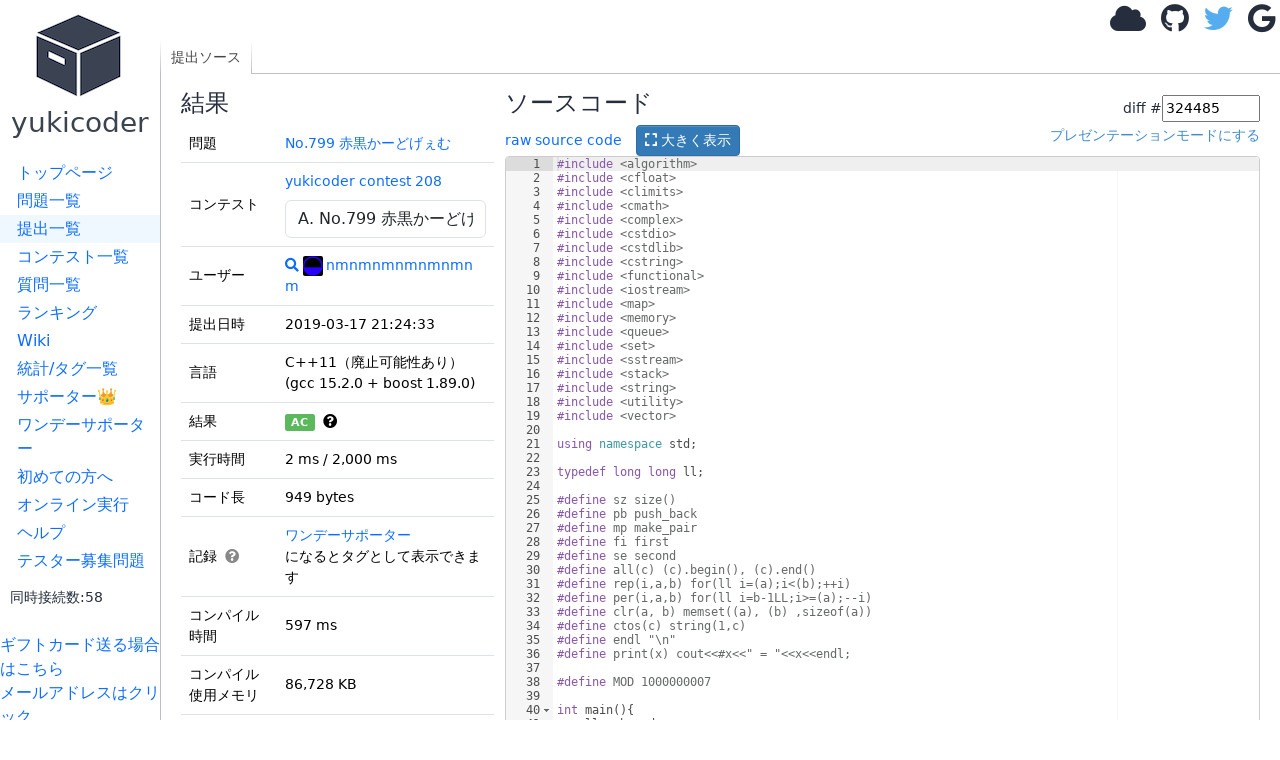

--- FILE ---
content_type: text/html; charset=utf-8
request_url: https://yukicoder.me/submissions/324485
body_size: 6122
content:













<!DOCTYPE html>


    

<html lang="ja">
<head>
    <title> #324485 (C&#43;&#43;11（廃止可能性あり）) No.799 赤黒かーどげぇむ - yukicoder</title>
    <link rel="stylesheet" href="//use.fontawesome.com/releases/v5.11.1/css/all.css">
    <link rel="stylesheet" href="//use.fontawesome.com/releases/v5.11.1/css/v4-shims.css">
    <link href="/public/css/icon.css?v=1769309425" rel="stylesheet"/>
    <link rel="stylesheet" href="https://cdn.jsdelivr.net/npm/bootstrap@5.3.3/dist/css/bootstrap.min.css" integrity="sha384-QWTKZyjpPEjISv5WaRU9OFeRpok6YctnYmDr5pNlyT2bRjXh0JMhjY6hW+ALEwIH" crossorigin="anonymous">
    <link href="https://cdnjs.cloudflare.com/ajax/libs/noty/3.1.4/noty.min.css" rel="stylesheet"/>

    <meta name="twitter:card" content="summary">
    <meta name="twitter:site" content="@yukicoder"/>

    <meta property="og:url" content="https://yukicoder.me/submissions/324485"/>
    <meta property="og:title" content=" #324485 (C&#43;&#43;11（廃止可能性あり）) No.799 赤黒かーどげぇむ - yukicoder"/>
    <meta property="og:description" content="競技プログラミングの練習サイト"/>
    <meta property="og:image" content="https://yukicoder.me/public/img/icon.png"/>

    <meta name="format-detection" content="email=no,telephone=no,address=no" />

    

    
        <link href="/public/css/submission.css?v=1769309425" rel="stylesheet"/>
    
        <link href="/public/css/base.css?v=1769309425" rel="stylesheet"/>
    

    <script src="/public/js/mathjax_config.js?v=1769309425"></script>

    <link rel="stylesheet" href="https://cdn.jsdelivr.net/npm/katex@0.16.7/dist/katex.min.css" integrity="sha384-3UiQGuEI4TTMaFmGIZumfRPtfKQ3trwQE2JgosJxCnGmQpL/lJdjpcHkaaFwHlcI" crossorigin="anonymous">

    
    <script defer src="https://cdn.jsdelivr.net/npm/katex@0.16.7/dist/katex.min.js" integrity="sha384-G0zcxDFp5LWZtDuRMnBkk3EphCK1lhEf4UEyEM693ka574TZGwo4IWwS6QLzM/2t" crossorigin="anonymous"></script>

    
    <script defer src="https://cdn.jsdelivr.net/npm/katex@0.16.7/dist/contrib/auto-render.min.js" integrity="sha384-+VBxd3r6XgURycqtZ117nYw44OOcIax56Z4dCRWbxyPt0Koah1uHoK0o4+/RRE05" crossorigin="anonymous" ></script>
    


    
    <script async src="https://securepubads.g.doubleclick.net/tag/js/gpt.js"></script>
    <script>
        window.googletag = window.googletag || {cmd: []};
    </script>

    <script src="https://cdn.jsdelivr.net/npm/bootstrap@5.3.3/dist/js/bootstrap.bundle.min.js" integrity="sha384-YvpcrYf0tY3lHB60NNkmXc5s9fDVZLESaAA55NDzOxhy9GkcIdslK1eN7N6jIeHz" crossorigin="anonymous" defer="defer"></script>

    <script type="text/javascript" src="https://cdnjs.cloudflare.com/ajax/libs/noty/3.1.4/noty.min.js"
            defer="defer"></script>
    <script src="https://cdn.jsdelivr.net/npm/js-cookie@2/src/js.cookie.min.js" defer="defer"></script>
    <meta name="csrf-token" content="947fbf4382cb623dadabfcc5080bf062cb4a600bee29e4ba74d4e0c3892d453b">
    <script src="/public/js/csrf_utils.js?v=1769309425" type="text/javascript" charset="UTF-8" defer="defer"></script>

    
    

    
    
        <script src="/public/js/submissions.show.js?v=1769309425" type="text/javascript" charset="UTF-8" defer="defer"></script>
    
        <script src="/public/js/base.js?v=1769309425" type="text/javascript" charset="UTF-8" defer="defer"></script>
    
        <script src="/public/js/top.js?v=1769309425" type="text/javascript" charset="UTF-8" defer="defer"></script>
    

    <script src="https://cdnjs.cloudflare.com/ajax/libs/ace/1.4.14/ace.js"></script>
    <script src="https://cdnjs.cloudflare.com/ajax/libs/ace/1.4.14/ext-language_tools.min.js"></script>
    <script>
        ace.config.setModuleUrl("ace/mode/kuin", "/public/ace/mode-kuin.js?v=1769309425");
        ace.config.setModuleUrl("ace/theme/kuin", "/public/ace/theme-kuin.js?v=1769309425");
    </script>

    <script type="text/javascript" defer="defer" src="/public/js/analytics.js?v=1769309425"></script>
    
</head>

<body data-is-supporter="false">
<div id="sidebar">
    <div id="home">
        <a href="/">
            <i class="icon-box2"></i>
            <h3>yukicoder</h3></a>
    </div>

    <div id="sidelinks">
        <a href="/" >トップページ</a>
        <a href="/problems" >問題一覧</a>
        <a href="/submissions" class="active">提出一覧</a>
        <a href="/contests" >コンテスト一覧</a>
        <a href="/clarifications" >質問一覧</a>
        <a href="/ranking" >ランキング</a>
        <a href="/wiki" >Wiki</a>
        <a href="/statistics" >統計/タグ一覧</a>
        <a href="/supporter" >サポーター👑</a>
        <a href="/offer" >ワンデーサポーター</a>
        <a href="/wiki/guide">初めての方へ</a>
        <a href="/run" >オンライン実行</a>
        <a href="/help" >ヘルプ</a>
        <a href="/tester_problems" >テスター募集問題</a>
        
        <div style="margin-left: 10px;margin-top: 10px">
            <small>同時接続数:58</small>
        </div>
    </div>
    <br>

    <a target="_blank"  href="https://www.amazon.co.jp/gp/product/B09GDWL5JQ/ref=ewc_sw?smid=&psc=1">ギフトカード送る場合はこちら</a>
    
    <br>
    <a href='#' id="email-copy-link">メールアドレスはクリック</a>


    
    <div id="side_ads">





        <div>
            <a target="_blank" href="https://www.amazon.co.jp/s?k=%E7%AB%B6%E6%8A%80%E3%83%97%E3%83%AD%E3%82%B0%E3%83%A9%E3%83%9F%E3%83%B3%E3%82%B0&__mk_ja_JP=%E3%82%AB%E3%82%BF%E3%82%AB%E3%83%8A&crid=5ZR8WLZNZ835&sprefix=%E3%81%8D%E3%82%87%E3%81%86%E3%81%8E%E3%81%B7%2Caps%2C194&linkCode=ll2&tag=yuki200600-22&linkId=633d9f48ade12ab1c4ac930febb17d1f&language=ja_JP&ref_=as_li_ss_tl">競技プログラミング関連の書籍(Amazonで何か購入される場合もこちらから)</a>
        </div>

        

            <script async src="https://pagead2.googlesyndication.com/pagead/js/adsbygoogle.js?client=ca-pub-9047536254015903" crossorigin="anonymous"></script>
            
            <ins class="adsbygoogle"
                 style="display:block"
                 data-ad-client="ca-pub-9047536254015903"
                 data-ad-slot="6913696108"
                 data-ad-format="auto"></ins>
            <script>
                (adsbygoogle = window.adsbygoogle || []).push({});
            </script>
        


    </div>
</div>
<div id="main">
    

    

    
    <div id="header">
        
            <div id="login">
                <a class="anony-popup" href="#" data-placement="left"><i class="fa fa-cloud"></i></a>
                <a class="login-btn" href="/auth/github"><i class="fa fa-github"></i></a>
                <a class="login-btn" href="/auth/twitter"><i class="fa fa-twitter"></i></a>
                <a class="login-btn" href="/auth/google"><i class="fa fa-google"></i></a>
                <img alt="load_animation" src="/public/img/load.gif" class="d-none"/>
            </div>
        
    </div>

<div id="body">
    <div id="toplinks">
        <div class="left">
            <a href='/submissions/324485' class='active'>提出ソース</a>
            
        </div>
        <div class="right">
        </div>
    </div>
    <div id="content" data-problem-id="2814" data-submission-id="324485"
        data-ace-mode="c_cpp" data-source-code-editable="0">
        

        <div class="left">
            <h4>結果</h4>
            

            

            
            <table class="table">
                <tbody>
                    <tr>
                        <td>問題</td>
                        <td>
                            <a href="/problems/no/799">No.799 赤黒かーどげぇむ</a>
                        </td>
                    </tr>
                    
                    <tr>
                        <td>コンテスト</td>
                        <td>
                            <span id="contest-problem-selector-wrapper" data-contest-id="217" data-current-problem-no="799" data-problem-id="2814"></span>
                        </td>
                    </tr>
                    
                    <tr>
                        <td>ユーザー</td>
                        <td><a href="/problems/no/799/submissions?submitter=25"
                                title="このユーザーの提出の表示"><i class="fa fa-search"></i></a>
                            <a href="/users/25"><img alt="" class="icon" src="https://pbs.twimg.com/profile_images/1212040007852019713/UVtHKn48.png">nmnmnmnmnmnmnm</a>
                        </td>
                    </tr>
                    <tr>
                        <td>提出日時</td>
                        <td>2019-03-17 21:24:33</td>
                    </tr>
                    <tr>
                        <td>言語</td>
                        <td>C&#43;&#43;11（廃止可能性あり） <br>
                            (gcc 15.2.0 &#43; boost 1.89.0)
                        </td>
                    </tr>
                    <tr>
                        <td>結果</td>

                        <td>

                            <div id="status_tooltip">
                                <span id="status" class="badge text-bg-success">AC</span>
                                &nbsp;<i class="fa fa-question-circle" data-bs-toggle="tooltip"
                                    title="Accepted : 正解です！"></i>
                            </div>
                            
                        </td>
                    </tr>
                    <tr>
                        <td>実行時間</td>
                        <td>2 ms / 2,000 ms
                            
                        </td>
                    </tr>
                    <tr>
                        <td>コード長</td>
                        <td>949 bytes</td>
                    </tr>
                    <tr>
                        <td>記録
                            <span class="record-help-icon" id="record-help-icon">
                                <i class="fa fa-question-circle"></i>
                                <div class="record-help-popup" id="record-help-popup">
                                    <div class="record-help-title">記録タグの例:</div>
                                    <div class="record-help-tags">
                                        <span class="record-tag">初AC</span>
                                        <span class="record-tag">ショートコード</span>
                                        <span class="record-tag">純ショートコード</span>
                                        <span class="record-tag">純主流ショートコード</span>
                                        <span class="record-tag">最速実行時間</span>
                                    </div>
                                </div>
                            </span>
                        </td>
                        <td>
                            <div id="record-tags-container" class="record-tags"></div>
                        </td>
                    </tr>
                    
                    <tr>
                        <td>コンパイル時間</td>
                        <td>597 ms</td>
                    </tr>
                    
                    
                    <tr>
                        <td>コンパイル使用メモリ</td>
                        <td>86,728 KB</td>
                    </tr>
                    
                    
                    <tr>
                        <td>実行使用メモリ</td>
                        <td>6,944 KB</td>
                    </tr>
                    

                    
                    

                    <tr>
                        <td>最終ジャッジ日時</td>
                        <td>2024-07-07 20:07:43</td>
                    </tr>
                    
                    
                    <tr>
                        <td>合計ジャッジ時間</td>
                        <td>1,194 ms</td>
                    </tr>
                    
                    

                    <tr>
                        <td>
                            ジャッジサーバーID<br>（参考情報）
                        </td>
                        <td>
                            judge4 /
                            judge3
                        </td>
                    </tr>
                    <tr>
                        <td></td>
                        <td>
                            
                        </td>
                    </tr>

                </tbody>
            </table>
            


            

            

            
            このコードへのチャレンジ<br>
            （要ログイン）
            

            
            <div id="testcase_table">

                <table class="table">
                    <thead>
                        <tr>
                            <th>ファイルパターン</th>
                            <th>結果</th>
                    </thead>
                    <tbody>
                        
                        
                        <tr>
                            <td>other</td>
                            <td>
                                
                                
                                
                                <span class="badge text-bg-success">AC</span> * 20
                                
                                
                                
                                
                                
                                
                                
                                
                                
                                
                                
                                
                                
                                
                                
                                
                                
                                
                                
                                
                                
                                
                                
                                
                                
                                
                                
                                
                                
                                
                                
                                
                                
                                
                                
                                
                                
                                
                                
                                
                                
                                
                                
                                
                                
                                
                                
                                
                                
                                
                                
                                
                                
                                
                                
                                
                                
                                
                                
                                
                                
                                
                                
                            </td>
                        </tr>
                        
                    </tbody>
                </table>

                

                
                権限があれば一括ダウンロードができます
                
            </div>
            
        </div>
        <div class="right">

            


            
            

            <h4>ソースコード</h4>
            <form id="diff_form">
                <input type="hidden" name="csrftoken" value="947fbf4382cb623dadabfcc5080bf062cb4a600bee29e4ba74d4e0c3892d453b" />
                <div>diff #<input id="TSubmissionId" type="number" value="324485" />
                </div>
            </form>
            <div>
                <div style="float:left">
                    <a href="/submissions/324485/source">raw source code</a>
                    <button id="show_code_modal_btn" class="btn btn-sm btn-primary" style="margin-left: 10px;">
                        <i class="fas fa-expand"></i> 大きく表示
                    </button>
                </div>
                <div id="editor_presentation_mode" style="float:right">
                </div>
                <br style=" clear: right;">
            </div>
            <div style="margin-top: 10px;margin-bottom: 10px">
                
            </div>


            
            <pre id="code" class="tex2jax_ignore" style="height: 2000px; min-height: 100px;">#include &lt;algorithm&gt;
#include &lt;cfloat&gt;
#include &lt;climits&gt;
#include &lt;cmath&gt;
#include &lt;complex&gt;
#include &lt;cstdio&gt;
#include &lt;cstdlib&gt;
#include &lt;cstring&gt;
#include &lt;functional&gt;
#include &lt;iostream&gt;
#include &lt;map&gt;
#include &lt;memory&gt;
#include &lt;queue&gt;
#include &lt;set&gt;
#include &lt;sstream&gt;
#include &lt;stack&gt;
#include &lt;string&gt;
#include &lt;utility&gt;
#include &lt;vector&gt;
 
using namespace std;
 
typedef long long ll;
 
#define sz size()
#define pb push_back
#define mp make_pair
#define fi first
#define se second
#define all(c) (c).begin(), (c).end()
#define rep(i,a,b) for(ll i=(a);i&lt;(b);&#43;&#43;i)
#define per(i,a,b) for(ll i=b-1LL;i&gt;=(a);--i)
#define clr(a, b) memset((a), (b) ,sizeof(a))
#define ctos(c) string(1,c)
#define endl &#34;\n&#34;
#define print(x) cout&lt;&lt;#x&lt;&lt;&#34; = &#34;&lt;&lt;x&lt;&lt;endl;
 
#define MOD 1000000007

int main(){
	ll a,b,c,d;
	cin&gt;&gt;a&gt;&gt;b&gt;&gt;c&gt;&gt;d;
	ll ans = (b-a&#43;1)*(d-c&#43;1);
	ll e = 0;
	rep(i,0,101){
		if(a&lt;=i&amp;&amp;i&lt;=b&amp;&amp;c&lt;=i&amp;&amp;i&lt;=d)e&#43;&#43;;
	}
	cout &lt;&lt; ans-e &lt;&lt; endl;
	return 0;	
}</pre>


            <div>
                
                
                <a id="favorite_btn" class="btn btn-default btn-sm" href="#">
                    <i id="favorite_star" class="fas fa-heart"></i> 
                    <span id="favorite_num">0</span> 
                </a>
                <a href="https://twitter.com/share" class="twitter-share-button">Tweet</a>
                <script>
                    !function (d, s, id) {
                        var js, fjs = d.getElementsByTagName(s)[0], p = /^http:/.test(d.location) ? 'http' : 'https';
                        if (!d.getElementById(id)) {
                            js = d.createElement(s);
                            js.id = id;
                            js.src = p + '://platform.twitter.com/widgets.js';
                            fjs.parentNode.insertBefore(js, fjs);
                        }
                    }(document, 'script', 'twitter-wjs');

                </script>
            </div>
            

            
        </div>
    </div>
    <div>
        
    </div>
</div>


<style>
     
    body > .modal-backdrop {
        display: none !important;
    }
     
    body.modal-open #toplinks {
        z-index: 0;
    }
     
    #source_code_modal {
        background-color: rgba(0, 0, 0, 0.3);
        z-index: 10000;
    }
     
    #source_code_modal .modal-dialog {
        background-color: #fff;
        border-radius: 6px;
        width: 90%;
        max-width: 1400px;
        margin: 30px auto;
    }
     
    #source_code_modal .modal-content {
        box-shadow: 0 5px 30px rgba(0,0,0,0.3);
        border: none;
    }
     
    #source_code_modal .modal-header {
        border-bottom: 1px solid #e5e5e5;
        padding: 10px 15px;
    }
     
    #source_code_modal .modal-body {
        padding: 0;
        max-height: calc(90vh - 110px);
        overflow: auto;
    }
     
    #modal_code_editor {
        width: 100%;
        min-height: 300px;
    }
</style>
<div id="source_code_modal" class="modal" tabindex="-1" role="dialog" aria-labelledby="sourceCodeModalLabel" aria-hidden="true">
    <div class="modal-dialog modal-lg" role="document">
        <div class="modal-content">
            <div class="modal-header">
                <h4 class="modal-title" id="source_code_modal_title">C&#43;&#43;11（廃止可能性あり） (gcc 15.2.0 &#43; boost 1.89.0)</h4>
                <button type="button" class="btn-close" data-bs-dismiss="modal" aria-label="閉じる"></button>
            </div>
            <div class="modal-body">
                <div id="modal_code_editor"></div>
            </div>
            <div class="modal-footer">
                <button type="button" class="btn btn-primary" data-bs-dismiss="modal">閉じる</button>
            </div>
        </div>
    </div>
</div>



		<div id="footer">
		</div>
	</div>
    <script type="module" src="/public/js/components/problem-favorite-button.js?v=1769309425"></script>
</body>
</html>


--- FILE ---
content_type: text/html; charset=utf-8
request_url: https://www.google.com/recaptcha/api2/aframe
body_size: 266
content:
<!DOCTYPE HTML><html><head><meta http-equiv="content-type" content="text/html; charset=UTF-8"></head><body><script nonce="lk2pa8epuxqeXRI83oqHnA">/** Anti-fraud and anti-abuse applications only. See google.com/recaptcha */ try{var clients={'sodar':'https://pagead2.googlesyndication.com/pagead/sodar?'};window.addEventListener("message",function(a){try{if(a.source===window.parent){var b=JSON.parse(a.data);var c=clients[b['id']];if(c){var d=document.createElement('img');d.src=c+b['params']+'&rc='+(localStorage.getItem("rc::a")?sessionStorage.getItem("rc::b"):"");window.document.body.appendChild(d);sessionStorage.setItem("rc::e",parseInt(sessionStorage.getItem("rc::e")||0)+1);localStorage.setItem("rc::h",'1769309708417');}}}catch(b){}});window.parent.postMessage("_grecaptcha_ready", "*");}catch(b){}</script></body></html>

--- FILE ---
content_type: text/css; charset=utf-8
request_url: https://yukicoder.me/public/css/icon.css?v=1769309425
body_size: 1008
content:
@font-face {
	font-family: 'icomoon';
	src:url('/public/fonts/icomoon.eot?-p2ji9r');
	src:url('/public/fonts/icomoon.eot?#iefix-p2ji9r') format('embedded-opentype'),
		url('/public/fonts/icomoon.ttf?-p2ji9r') format('truetype'),
		url('/public/fonts/icomoon.woff?-p2ji9r') format('woff'),
		url('/public/fonts/icomoon.svg?-p2ji9r#icomoon') format('svg');
	font-weight: normal;
	font-style: normal;
}

[class^="icon-"], [class*=" icon-"] {
	font-family: 'icomoon';
	speak: none;
	font-style: normal;
	font-weight: normal;
	font-variant: normal;
	text-transform: none;
	line-height: 1;

	/* Better Font Rendering =========== */
	-webkit-font-smoothing: antialiased;
	-moz-osx-font-smoothing: grayscale;
}
/*
.icon-box2:before {
	content: "\e600";
}
*/
.icon-box2{
	display:block;
	background-image:url("/public/img/icon.png");
	width:101px;
	height:89px;
	margin:6px auto;
}

--- FILE ---
content_type: text/css; charset=utf-8
request_url: https://cdnjs.cloudflare.com/ajax/libs/noty/3.1.4/noty.min.css
body_size: 1740
content:
#noty_layout__bottom,#noty_layout__bottomCenter,#noty_layout__bottomLeft,#noty_layout__bottomRight,#noty_layout__center,#noty_layout__centerLeft,#noty_layout__centerRight,#noty_layout__top,#noty_layout__topCenter,#noty_layout__topLeft,#noty_layout__topRight,.noty_layout_mixin{position:fixed;margin:0;padding:0;z-index:9999999;-webkit-transform:translateZ(0) scale(1,1);transform:translateZ(0) scale(1,1);-webkit-backface-visibility:hidden;backface-visibility:hidden;-webkit-font-smoothing:subpixel-antialiased;filter:blur(0);-webkit-filter:blur(0);max-width:90%}#noty_layout__top{top:0;left:5%;width:90%}#noty_layout__topLeft{top:20px;left:20px;width:325px}#noty_layout__topCenter{top:5%;left:50%;width:325px;-webkit-transform:translate(-webkit-calc(-50% - .5px)) translateZ(0) scale(1,1);transform:translate(calc(-50% - .5px)) translateZ(0) scale(1,1)}#noty_layout__topRight{top:20px;right:20px;width:325px}#noty_layout__bottom{bottom:0;left:5%;width:90%}#noty_layout__bottomLeft{bottom:20px;left:20px;width:325px}#noty_layout__bottomCenter{bottom:5%;left:50%;width:325px;-webkit-transform:translate(-webkit-calc(-50% - .5px)) translateZ(0) scale(1,1);transform:translate(calc(-50% - .5px)) translateZ(0) scale(1,1)}#noty_layout__bottomRight{bottom:20px;right:20px;width:325px}#noty_layout__center{top:50%;left:50%;width:325px;-webkit-transform:translate(-webkit-calc(-50% - .5px),-webkit-calc(-50% - .5px)) translateZ(0) scale(1,1);transform:translate(calc(-50% - .5px),calc(-50% - .5px)) translateZ(0) scale(1,1)}#noty_layout__centerLeft{top:50%;left:20px;width:325px;-webkit-transform:translate(0,-webkit-calc(-50% - .5px)) translateZ(0) scale(1,1);transform:translate(0,calc(-50% - .5px)) translateZ(0) scale(1,1)}#noty_layout__centerRight{top:50%;right:20px;width:325px;-webkit-transform:translate(0,-webkit-calc(-50% - .5px)) translateZ(0) scale(1,1);transform:translate(0,calc(-50% - .5px)) translateZ(0) scale(1,1)}.noty_progressbar{display:none}.noty_has_timeout.noty_has_progressbar .noty_progressbar{display:block;position:absolute;left:0;bottom:0;height:3px;width:100%;background-color:#646464;opacity:.2}.noty_bar{-webkit-backface-visibility:hidden;-webkit-transform:translate(0,0) translateZ(0) scale(1,1);-ms-transform:translate(0,0) scale(1,1);transform:translate(0,0) scale(1,1);-webkit-font-smoothing:subpixel-antialiased;overflow:hidden}.noty_effects_open{opacity:0;-webkit-transform:translate(50%);-ms-transform:translate(50%);transform:translate(50%);-webkit-animation:noty_anim_in .5s cubic-bezier(.68,-.55,.265,1.55);animation:noty_anim_in .5s cubic-bezier(.68,-.55,.265,1.55);-webkit-animation-fill-mode:forwards;animation-fill-mode:forwards}.noty_effects_close{-webkit-animation:noty_anim_out .5s cubic-bezier(.68,-.55,.265,1.55);animation:noty_anim_out .5s cubic-bezier(.68,-.55,.265,1.55);-webkit-animation-fill-mode:forwards;animation-fill-mode:forwards}.noty_fix_effects_height{-webkit-animation:noty_anim_height 75ms ease-out;animation:noty_anim_height 75ms ease-out}.noty_close_with_click{cursor:pointer}.noty_close_button{position:absolute;top:2px;right:2px;font-weight:700;width:20px;height:20px;text-align:center;line-height:20px;background-color:rgba(0,0,0,.05);border-radius:2px;cursor:pointer;-webkit-transition:all .2s ease-out;transition:all .2s ease-out}.noty_close_button:hover{background-color:rgba(0,0,0,.1)}.noty_modal{position:fixed;width:100%;height:100%;background-color:#000;z-index:10000;opacity:.3;left:0;top:0}.noty_modal.noty_modal_open{opacity:0;-webkit-animation:noty_modal_in .3s ease-out;animation:noty_modal_in .3s ease-out}.noty_modal.noty_modal_close{-webkit-animation:noty_modal_out .3s ease-out;animation:noty_modal_out .3s ease-out;-webkit-animation-fill-mode:forwards;animation-fill-mode:forwards}@-webkit-keyframes noty_modal_in{100%{opacity:.3}}@keyframes noty_modal_in{100%{opacity:.3}}@-webkit-keyframes noty_modal_out{100%{opacity:0}}@keyframes noty_modal_out{100%{opacity:0}}@keyframes noty_modal_out{100%{opacity:0}}@-webkit-keyframes noty_anim_in{100%{-webkit-transform:translate(0);transform:translate(0);opacity:1}}@keyframes noty_anim_in{100%{-webkit-transform:translate(0);transform:translate(0);opacity:1}}@-webkit-keyframes noty_anim_out{100%{-webkit-transform:translate(50%);transform:translate(50%);opacity:0}}@keyframes noty_anim_out{100%{-webkit-transform:translate(50%);transform:translate(50%);opacity:0}}@-webkit-keyframes noty_anim_height{100%{height:0}}@keyframes noty_anim_height{100%{height:0}}.noty_theme__relax.noty_bar{margin:4px 0;overflow:hidden;border-radius:2px;position:relative}.noty_theme__relax.noty_bar .noty_body{padding:10px}.noty_theme__relax.noty_bar .noty_buttons{border-top:1px solid #e7e7e7;padding:5px 10px}.noty_theme__relax.noty_type__alert,.noty_theme__relax.noty_type__notification{background-color:#fff;border:1px solid #dedede;color:#444}.noty_theme__relax.noty_type__warning{background-color:#ffeaa8;border:1px solid #ffc237;color:#826200}.noty_theme__relax.noty_type__warning .noty_buttons{border-color:#dfaa30}.noty_theme__relax.noty_type__error{background-color:#ff8181;border:1px solid #e25353;color:#fff}.noty_theme__relax.noty_type__error .noty_buttons{border-color:#8b0000}.noty_theme__relax.noty_type__info,.noty_theme__relax.noty_type__information{background-color:#78c5e7;border:1px solid #3badd6;color:#fff}.noty_theme__relax.noty_type__info .noty_buttons,.noty_theme__relax.noty_type__information .noty_buttons{border-color:#0b90c4}.noty_theme__relax.noty_type__success{background-color:#bcf5bc;border:1px solid #7cdd77;color:#006400}.noty_theme__relax.noty_type__success .noty_buttons{border-color:#50c24e}.noty_theme__metroui.noty_bar{margin:4px 0;overflow:hidden;position:relative;box-shadow:rgba(0,0,0,.298039) 0 0 5px 0}.noty_theme__metroui.noty_bar .noty_progressbar{position:absolute;left:0;bottom:0;height:3px;width:100%;background-color:#000;opacity:.2}.noty_theme__metroui.noty_bar .noty_body{padding:1.25em;font-size:14px}.noty_theme__metroui.noty_bar .noty_buttons{padding:0 10px .5em 10px}.noty_theme__metroui.noty_type__alert,.noty_theme__metroui.noty_type__notification{background-color:#fff;color:#1d1d1d}.noty_theme__metroui.noty_type__warning{background-color:#fa6800;color:#fff}.noty_theme__metroui.noty_type__error{background-color:#ce352c;color:#fff}.noty_theme__metroui.noty_type__info,.noty_theme__metroui.noty_type__information{background-color:#1ba1e2;color:#fff}.noty_theme__metroui.noty_type__success{background-color:#60a917;color:#fff}.noty_theme__mint.noty_bar{margin:4px 0;overflow:hidden;border-radius:2px;position:relative}.noty_theme__mint.noty_bar .noty_body{padding:10px;font-size:14px}.noty_theme__mint.noty_bar .noty_buttons{padding:10px}.noty_theme__mint.noty_type__alert,.noty_theme__mint.noty_type__notification{background-color:#fff;border-bottom:1px solid #d1d1d1;color:#2f2f2f}.noty_theme__mint.noty_type__warning{background-color:#ffae42;border-bottom:1px solid #e89f3c;color:#fff}.noty_theme__mint.noty_type__error{background-color:#de636f;border-bottom:1px solid #ca5a65;color:#fff}.noty_theme__mint.noty_type__info,.noty_theme__mint.noty_type__information{background-color:#7f7eff;border-bottom:1px solid #7473e8;color:#fff}.noty_theme__mint.noty_type__success{background-color:#afc765;border-bottom:1px solid #a0b55c;color:#fff}.noty_theme__sunset.noty_bar{margin:4px 0;overflow:hidden;border-radius:2px;position:relative}.noty_theme__sunset.noty_bar .noty_body{padding:10px;font-size:14px;text-shadow:1px 1px 1px rgba(0,0,0,.1)}.noty_theme__sunset.noty_bar .noty_buttons{padding:10px}.noty_theme__sunset.noty_type__alert,.noty_theme__sunset.noty_type__notification{background-color:#073b4c;color:#fff}.noty_theme__sunset.noty_type__alert .noty_progressbar,.noty_theme__sunset.noty_type__notification .noty_progressbar{background-color:#fff}.noty_theme__sunset.noty_type__warning{background-color:#ffd166;color:#fff}.noty_theme__sunset.noty_type__error{background-color:#ef476f;color:#fff}.noty_theme__sunset.noty_type__error .noty_progressbar{opacity:.4}.noty_theme__sunset.noty_type__info,.noty_theme__sunset.noty_type__information{background-color:#118ab2;color:#fff}.noty_theme__sunset.noty_type__info .noty_progressbar,.noty_theme__sunset.noty_type__information .noty_progressbar{opacity:.6}.noty_theme__sunset.noty_type__success{background-color:#06d6a0;color:#fff}.noty_theme__bootstrap-v3.noty_bar{margin:4px 0;overflow:hidden;position:relative;border:1px solid transparent;border-radius:4px}.noty_theme__bootstrap-v3.noty_bar .noty_body{padding:15px}.noty_theme__bootstrap-v3.noty_bar .noty_buttons{padding:10px}.noty_theme__bootstrap-v3.noty_bar .noty_close_button{font-size:21px;font-weight:700;line-height:1;color:#000;text-shadow:0 1px 0 #fff;opacity:.2;background:0 0}.noty_theme__bootstrap-v3.noty_bar .noty_close_button:hover{background:0 0;text-decoration:none;cursor:pointer;opacity:.5}.noty_theme__bootstrap-v3.noty_type__alert,.noty_theme__bootstrap-v3.noty_type__notification{background-color:#fff;color:inherit}.noty_theme__bootstrap-v3.noty_type__warning{background-color:#fcf8e3;color:#8a6d3b;border-color:#faebcc}.noty_theme__bootstrap-v3.noty_type__error{background-color:#f2dede;color:#a94442;border-color:#ebccd1}.noty_theme__bootstrap-v3.noty_type__info,.noty_theme__bootstrap-v3.noty_type__information{background-color:#d9edf7;color:#31708f;border-color:#bce8f1}.noty_theme__bootstrap-v3.noty_type__success{background-color:#dff0d8;color:#3c763d;border-color:#d6e9c6}.noty_theme__bootstrap-v4.noty_bar{margin:4px 0;overflow:hidden;position:relative;border:1px solid transparent;border-radius:.25rem}.noty_theme__bootstrap-v4.noty_bar .noty_body{padding:.75rem 1.25rem}.noty_theme__bootstrap-v4.noty_bar .noty_buttons{padding:10px}.noty_theme__bootstrap-v4.noty_bar .noty_close_button{font-size:1.5rem;font-weight:700;line-height:1;color:#000;text-shadow:0 1px 0 #fff;opacity:.5;background:0 0}.noty_theme__bootstrap-v4.noty_bar .noty_close_button:hover{background:0 0;text-decoration:none;cursor:pointer;opacity:.75}.noty_theme__bootstrap-v4.noty_type__alert,.noty_theme__bootstrap-v4.noty_type__notification{background-color:#fff;color:inherit}.noty_theme__bootstrap-v4.noty_type__warning{background-color:#fcf8e3;color:#8a6d3b;border-color:#faebcc}.noty_theme__bootstrap-v4.noty_type__error{background-color:#f2dede;color:#a94442;border-color:#ebccd1}.noty_theme__bootstrap-v4.noty_type__info,.noty_theme__bootstrap-v4.noty_type__information{background-color:#d9edf7;color:#31708f;border-color:#bce8f1}.noty_theme__bootstrap-v4.noty_type__success{background-color:#dff0d8;color:#3c763d;border-color:#d6e9c6}.noty_theme__semanticui.noty_bar{margin:4px 0;overflow:hidden;position:relative;border:1px solid transparent;font-size:1em;border-radius:.28571429rem;box-shadow:0 0 0 1px rgba(34,36,38,.22) inset,0 0 0 0 transparent}.noty_theme__semanticui.noty_bar .noty_body{padding:1em 1.5em;line-height:1.4285em}.noty_theme__semanticui.noty_bar .noty_buttons{padding:10px}.noty_theme__semanticui.noty_type__alert,.noty_theme__semanticui.noty_type__notification{background-color:#f8f8f9;color:rgba(0,0,0,.87)}.noty_theme__semanticui.noty_type__warning{background-color:#fffaf3;color:#573a08;box-shadow:0 0 0 1px #c9ba9b inset,0 0 0 0 transparent}.noty_theme__semanticui.noty_type__error{background-color:#fff6f6;color:#9f3a38;box-shadow:0 0 0 1px #e0b4b4 inset,0 0 0 0 transparent}.noty_theme__semanticui.noty_type__info,.noty_theme__semanticui.noty_type__information{background-color:#f8ffff;color:#276f86;box-shadow:0 0 0 1px #a9d5de inset,0 0 0 0 transparent}.noty_theme__semanticui.noty_type__success{background-color:#fcfff5;color:#2c662d;box-shadow:0 0 0 1px #a3c293 inset,0 0 0 0 transparent}.noty_theme__nest.noty_bar{margin:0 0 15px 0;overflow:hidden;border-radius:2px;position:relative;box-shadow:rgba(0,0,0,.098039) 5px 4px 10px 0}.noty_theme__nest.noty_bar .noty_body{padding:10px;font-size:14px;text-shadow:1px 1px 1px rgba(0,0,0,.1)}.noty_theme__nest.noty_bar .noty_buttons{padding:10px}.noty_layout .noty_theme__nest.noty_bar{z-index:5}.noty_layout .noty_theme__nest.noty_bar:nth-child(2){position:absolute;top:0;margin-top:4px;margin-right:-4px;margin-left:4px;z-index:4;width:100%}.noty_layout .noty_theme__nest.noty_bar:nth-child(3){position:absolute;top:0;margin-top:8px;margin-right:-8px;margin-left:8px;z-index:3;width:100%}.noty_layout .noty_theme__nest.noty_bar:nth-child(4){position:absolute;top:0;margin-top:12px;margin-right:-12px;margin-left:12px;z-index:2;width:100%}.noty_layout .noty_theme__nest.noty_bar:nth-child(5){position:absolute;top:0;margin-top:16px;margin-right:-16px;margin-left:16px;z-index:1;width:100%}.noty_layout .noty_theme__nest.noty_bar:nth-child(n+6){position:absolute;top:0;margin-top:20px;margin-right:-20px;margin-left:20px;z-index:-1;width:100%}#noty_layout__bottomLeft .noty_theme__nest.noty_bar:nth-child(2),#noty_layout__topLeft .noty_theme__nest.noty_bar:nth-child(2){margin-top:4px;margin-left:-4px;margin-right:4px}#noty_layout__bottomLeft .noty_theme__nest.noty_bar:nth-child(3),#noty_layout__topLeft .noty_theme__nest.noty_bar:nth-child(3){margin-top:8px;margin-left:-8px;margin-right:8px}#noty_layout__bottomLeft .noty_theme__nest.noty_bar:nth-child(4),#noty_layout__topLeft .noty_theme__nest.noty_bar:nth-child(4){margin-top:12px;margin-left:-12px;margin-right:12px}#noty_layout__bottomLeft .noty_theme__nest.noty_bar:nth-child(5),#noty_layout__topLeft .noty_theme__nest.noty_bar:nth-child(5){margin-top:16px;margin-left:-16px;margin-right:16px}#noty_layout__bottomLeft .noty_theme__nest.noty_bar:nth-child(n+6),#noty_layout__topLeft .noty_theme__nest.noty_bar:nth-child(n+6){margin-top:20px;margin-left:-20px;margin-right:20px}.noty_theme__nest.noty_type__alert,.noty_theme__nest.noty_type__notification{background-color:#073b4c;color:#fff}.noty_theme__nest.noty_type__alert .noty_progressbar,.noty_theme__nest.noty_type__notification .noty_progressbar{background-color:#fff}.noty_theme__nest.noty_type__warning{background-color:#ffd166;color:#fff}.noty_theme__nest.noty_type__error{background-color:#ef476f;color:#fff}.noty_theme__nest.noty_type__error .noty_progressbar{opacity:.4}.noty_theme__nest.noty_type__info,.noty_theme__nest.noty_type__information{background-color:#118ab2;color:#fff}.noty_theme__nest.noty_type__info .noty_progressbar,.noty_theme__nest.noty_type__information .noty_progressbar{opacity:.6}.noty_theme__nest.noty_type__success{background-color:#06d6a0;color:#fff}.noty_theme__light.noty_bar{margin:4px 0;overflow:hidden;border-radius:2px;position:relative}.noty_theme__light.noty_bar .noty_body{padding:10px}.noty_theme__light.noty_bar .noty_buttons{border-top:1px solid #e7e7e7;padding:5px 10px}.noty_theme__light.noty_type__alert,.noty_theme__light.noty_type__notification{background-color:#fff;border:1px solid #dedede;color:#444}.noty_theme__light.noty_type__warning{background-color:#ffeaa8;border:1px solid #ffc237;color:#826200}.noty_theme__light.noty_type__warning .noty_buttons{border-color:#dfaa30}.noty_theme__light.noty_type__error{background-color:#ed7000;border:1px solid #e25353;color:#fff}.noty_theme__light.noty_type__error .noty_buttons{border-color:#8b0000}.noty_theme__light.noty_type__info,.noty_theme__light.noty_type__information{background-color:#78c5e7;border:1px solid #3badd6;color:#fff}.noty_theme__light.noty_type__info .noty_buttons,.noty_theme__light.noty_type__information .noty_buttons{border-color:#0b90c4}.noty_theme__light.noty_type__success{background-color:#57c880;border:1px solid #7cdd77;color:#006400}.noty_theme__light.noty_type__success .noty_buttons{border-color:#50c24e}
/*# sourceMappingURL=noty.min.css.map */

--- FILE ---
content_type: application/javascript
request_url: https://yukicoder.me/public/js/top.js?v=1769309425
body_size: 6519
content:
(()=>{"use strict";var t,e={126:(t,e)=>{Object.defineProperty(e,"__esModule",{value:!0}),e.htmlEncode=function(t){const e=document.createElement("div");return e.textContent=t,e.innerHTML},e.htmlEncodeAttr=function(t){const e=document.createElement("textarea");return e.textContent=t,e.innerHTML},e.htmlDecode=function(t){const e=document.createElement("div");return e.innerHTML=t,e.textContent||""},e.hide=function(t){t&&(t.style.display="none")},e.show=function(t){t&&(t.style.display="")},e.removeClass=function(t,e){null==t||t.classList.remove(e)},e.setText=function(t,e){t&&(t.textContent=e)},e.setValue=function(t,e){t&&(t.value=e)},e.getAttr=function(t,e){return(null==t?void 0:t.getAttribute(e))||null},e.serializeForm=function(t){const e=new FormData(t),n=new URLSearchParams;return e.forEach((t,e)=>{"string"==typeof t&&n.append(e,t)}),n},e.serializeFormArray=function(t){const e=new FormData(t),n=[];return e.forEach((t,e)=>{"string"==typeof t&&n.push({name:e,value:t})}),n}},1829:(t,e)=>{Object.defineProperty(e,"__esModule",{value:!0}),e.SHORT_CUT_KEY_KEY=e.SMART_SUBMIT_KEY=e.LANG_KEY=e.TAB_SIZE_KEY=void 0,e.TAB_SIZE_KEY="tab_size",e.LANG_KEY="lang",e.SMART_SUBMIT_KEY="smart_submit",e.SHORT_CUT_KEY_KEY="short_cut_key"},2395:(t,e,n)=>{n(4527),(()=>{const t=["ArrowUp","ArrowUp","ArrowDown","ArrowDown","ArrowLeft","ArrowRight","ArrowLeft","ArrowRight","b","a"];let e=0;document.addEventListener("keydown",n=>{if(n.key===t[e]){if(e++,e===t.length){const t=document.querySelectorAll(".icon-box2");t.forEach(t=>{t.classList.add("rotate")}),setTimeout(()=>{t.forEach(t=>{t.classList.remove("rotate")})},600),e=0}}else e=0})})();const r=document.querySelector("#mail");if(r){let t=r.getAttribute("href");if(t){const e=8,n=t.length;let o=t.substring(n-e)+t.substring(0,n-e);r.setAttribute("href",o),o=o.replace("mailto:",""),r.innerHTML=o}}},2498:function(t,e){var n=this&&this.__awaiter||function(t,e,n,r){return new(n||(n=Promise))(function(o,i){function s(t){try{u(r.next(t))}catch(t){i(t)}}function a(t){try{u(r.throw(t))}catch(t){i(t)}}function u(t){var e;t.done?o(t.value):(e=t.value,e instanceof n?e:new n(function(t){t(e)})).then(s,a)}u((r=r.apply(t,e||[])).next())})};function r(){const t=document.querySelector("meta[name=csrf-token]");return(null==t?void 0:t.content)?t.content:null}function o(t,e,n){return{status:t,statusText:e,responseText:n}}function i(t,e,o,i){return n(this,void 0,void 0,function*(){var n;const s=e.toUpperCase();let a=t;const u=Object.assign({"X-Requested-With":"XMLHttpRequest"},null==i?void 0:i.headers),c={method:s,credentials:null!==(n=null==i?void 0:i.credentials)&&void 0!==n?n:"same-origin"};if(o&&(o instanceof FormData?c.body=o:o instanceof URLSearchParams&&("GET"===s?a=function(t,e){if(!e)return t;const n=e.toString();if(!n)return t;const r=t.includes("?")?"&":"?";return`${t}${r}${n}`}(a,o):(c.body=o.toString(),u["Content-Type"]="application/x-www-form-urlencoded; charset=UTF-8"))),!function(t){return/^(GET|HEAD|OPTIONS|TRACE)$/.test(t)}(s)){const t=r();t&&(u["X-CSRFToken"]=t)}c.headers=u;const l=yield fetch(a,c),f=yield l.text(),d=function(t,e){if(null==e?void 0:e.includes("application/json"))try{return JSON.parse(t)}catch(e){return t}return t}(f,l.headers.get("content-type"));return{response:l,data:d,text:f}})}function s(t){const e=new URLSearchParams;return t.forEach((t,n)=>{"string"==typeof t&&e.append(n,t)}),e}Object.defineProperty(e,"__esModule",{value:!0}),e.getCSRFToken=r,e.extractMessage=function(t,e){if("string"==typeof t)return t||e;if(t&&"object"==typeof t){if("Message"in t&&t.Message)return String(t.Message);if("message"in t&&t.message)return String(t.message);if("Msg"in t&&t.Msg)return String(t.Msg);if("error"in t&&t.error)return String(t.error)}return e},e.createAjaxError=o,e.createAjaxErrorFromResponse=function(t,e){return o(t.status,t.statusText,e)},e.createAjaxErrorFromUnknown=function(t){if(t&&"object"==typeof t&&"status"in t&&"statusText"in t&&"responseText"in t)return t;return o(0,"Error",t instanceof Error?t.message:String(t))},e.sendRequest=i,e.postFormData=function(t,e){return n(this,void 0,void 0,function*(){return i(t,"POST",e)})},e.get=function(t,e){return n(this,void 0,void 0,function*(){return i(t,"GET",e)})},e.post=function(t,e){return n(this,void 0,void 0,function*(){return i(t,"POST",e)})},e.formDataToParams=s,e.serializeForm=function(t){return s(new FormData(t))},e.toUrlSearchParams=function(t){const e=new URLSearchParams;return t.forEach(t=>{t.name&&e.append(t.name,t.value)}),e}},6635:(t,e,n)=>{Object.defineProperty(e,"__esModule",{value:!0}),e.generateLoginFormHTML=function(t={}){const{loginButtonId:e="",loginButtonClass:n="login-submit-btn",registerButtonId:o="",registerButtonClass:i="register-submit-btn"}=t,s=e?`id="${(0,r.htmlEncodeAttr)(e)}"`:"",a=o?`id="${(0,r.htmlEncodeAttr)(o)}"`:"",u=(0,r.htmlEncodeAttr)(n),c=(0,r.htmlEncodeAttr)(i);return`\n<form id="login_form" method="post">\n  <input type="text" class="form-control anony" required placeholder="ユーザーID 4文字以上 変更は運営に連絡" name="userId"/>\n  <input type="password" class="form-control anony" name="password" required placeholder="password 8文字以上"/>\n  <input type="button" ${s} class="btn btn-default btn-primary ${u}" value="ログイン"/>\n  <br><br>\n  <input type="button" ${a} class="btn btn-default btn-primary ${c}" value="登録"/>\n</form>\n  `.trim()};const r=n(126)}},n={};function r(t){var o=n[t];if(void 0!==o)return o.exports;var i=n[t]={exports:{}};return e[t].call(i.exports,i,i.exports,r),i.exports}r.m=e,t=[],r.O=(e,n,o,i)=>{if(!n){var s=1/0;for(l=0;l<t.length;l++){for(var[n,o,i]=t[l],a=!0,u=0;u<n.length;u++)(!1&i||s>=i)&&Object.keys(r.O).every(t=>r.O[t](n[u]))?n.splice(u--,1):(a=!1,i<s&&(s=i));if(a){t.splice(l--,1);var c=o();void 0!==c&&(e=c)}}return e}i=i||0;for(var l=t.length;l>0&&t[l-1][2]>i;l--)t[l]=t[l-1];t[l]=[n,o,i]},r.o=(t,e)=>Object.prototype.hasOwnProperty.call(t,e),(()=>{var t={3704:0,4263:0,7510:0,9243:0,9684:0,9752:0};r.O.j=e=>0===t[e];var e=(e,n)=>{var o,i,[s,a,u]=n,c=0;if(s.some(e=>0!==t[e])){for(o in a)r.o(a,o)&&(r.m[o]=a[o]);if(u)var l=u(r)}for(e&&e(n);c<s.length;c++)i=s[c],r.o(t,i)&&t[i]&&t[i][0](),t[i]=0;return r.O(l)},n=self.webpackChunkyukicoder=self.webpackChunkyukicoder||[];n.forEach(e.bind(null,0)),n.push=e.bind(null,n.push.bind(n))})();var o=r.O(void 0,[4152],()=>r(2395));o=r.O(o)})();

--- FILE ---
content_type: application/javascript
request_url: https://yukicoder.me/public/js/submissions.show.js?v=1769309425
body_size: 23383
content:
(()=>{"use strict";var e,t={126:(e,t)=>{Object.defineProperty(t,"__esModule",{value:!0}),t.htmlEncode=function(e){const t=document.createElement("div");return t.textContent=e,t.innerHTML},t.htmlEncodeAttr=function(e){const t=document.createElement("textarea");return t.textContent=e,t.innerHTML},t.htmlDecode=function(e){const t=document.createElement("div");return t.innerHTML=e,t.textContent||""},t.hide=function(e){e&&(e.style.display="none")},t.show=function(e){e&&(e.style.display="")},t.removeClass=function(e,t){null==e||e.classList.remove(t)},t.setText=function(e,t){e&&(e.textContent=t)},t.setValue=function(e,t){e&&(e.value=t)},t.getAttr=function(e,t){return(null==e?void 0:e.getAttribute(t))||null},t.serializeForm=function(e){const t=new FormData(e),n=new URLSearchParams;return t.forEach((e,t)=>{"string"==typeof e&&n.append(t,e)}),n},t.serializeFormArray=function(e){const t=new FormData(e),n=[];return t.forEach((e,t)=>{"string"==typeof e&&n.push({name:t,value:e})}),n}},1829:(e,t)=>{Object.defineProperty(t,"__esModule",{value:!0}),t.SHORT_CUT_KEY_KEY=t.SMART_SUBMIT_KEY=t.LANG_KEY=t.TAB_SIZE_KEY=void 0,t.TAB_SIZE_KEY="tab_size",t.LANG_KEY="lang",t.SMART_SUBMIT_KEY="smart_submit",t.SHORT_CUT_KEY_KEY="short_cut_key"},2498:function(e,t){var n=this&&this.__awaiter||function(e,t,n,o){return new(n||(n=Promise))(function(s,r){function i(e){try{d(o.next(e))}catch(e){r(e)}}function a(e){try{d(o.throw(e))}catch(e){r(e)}}function d(e){var t;e.done?s(e.value):(t=e.value,t instanceof n?t:new n(function(e){e(t)})).then(i,a)}d((o=o.apply(e,t||[])).next())})};function o(){const e=document.querySelector("meta[name=csrf-token]");return(null==e?void 0:e.content)?e.content:null}function s(e,t,n){return{status:e,statusText:t,responseText:n}}function r(e,t,s,r){return n(this,void 0,void 0,function*(){var n;const i=t.toUpperCase();let a=e;const d=Object.assign({"X-Requested-With":"XMLHttpRequest"},null==r?void 0:r.headers),c={method:i,credentials:null!==(n=null==r?void 0:r.credentials)&&void 0!==n?n:"same-origin"};if(s&&(s instanceof FormData?c.body=s:s instanceof URLSearchParams&&("GET"===i?a=function(e,t){if(!t)return e;const n=t.toString();if(!n)return e;const o=e.includes("?")?"&":"?";return`${e}${o}${n}`}(a,s):(c.body=s.toString(),d["Content-Type"]="application/x-www-form-urlencoded; charset=UTF-8"))),!function(e){return/^(GET|HEAD|OPTIONS|TRACE)$/.test(e)}(i)){const e=o();e&&(d["X-CSRFToken"]=e)}c.headers=d;const l=yield fetch(a,c),u=yield l.text(),m=function(e,t){if(null==t?void 0:t.includes("application/json"))try{return JSON.parse(e)}catch(t){return e}return e}(u,l.headers.get("content-type"));return{response:l,data:m,text:u}})}function i(e){const t=new URLSearchParams;return e.forEach((e,n)=>{"string"==typeof e&&t.append(n,e)}),t}Object.defineProperty(t,"__esModule",{value:!0}),t.getCSRFToken=o,t.extractMessage=function(e,t){if("string"==typeof e)return e||t;if(e&&"object"==typeof e){if("Message"in e&&e.Message)return String(e.Message);if("message"in e&&e.message)return String(e.message);if("Msg"in e&&e.Msg)return String(e.Msg);if("error"in e&&e.error)return String(e.error)}return t},t.createAjaxError=s,t.createAjaxErrorFromResponse=function(e,t){return s(e.status,e.statusText,t)},t.createAjaxErrorFromUnknown=function(e){if(e&&"object"==typeof e&&"status"in e&&"statusText"in e&&"responseText"in e)return e;return s(0,"Error",e instanceof Error?e.message:String(e))},t.sendRequest=r,t.postFormData=function(e,t){return n(this,void 0,void 0,function*(){return r(e,"POST",t)})},t.get=function(e,t){return n(this,void 0,void 0,function*(){return r(e,"GET",t)})},t.post=function(e,t){return n(this,void 0,void 0,function*(){return r(e,"POST",t)})},t.formDataToParams=i,t.serializeForm=function(e){return i(new FormData(e))},t.toUrlSearchParams=function(e){const t=new URLSearchParams;return e.forEach(e=>{e.name&&t.append(e.name,e.value)}),t}},5962:function(e,t,n){var o,s=this&&this.__awaiter||function(e,t,n,o){return new(n||(n=Promise))(function(s,r){function i(e){try{d(o.next(e))}catch(e){r(e)}}function a(e){try{d(o.throw(e))}catch(e){r(e)}}function d(e){var t;e.done?s(e.value):(t=e.value,t instanceof n?t:new n(function(e){e(t)})).then(i,a)}d((o=o.apply(e,t||[])).next())})};Object.defineProperty(t,"__esModule",{value:!0});const r=n(5779),i=n(2498),a=n(9758),d="presentation_key";function c(e){const t=document.createElement("div");return t.textContent=e,t.innerHTML}const l="text-bg-success",u="text-bg-secondary",m="text-bg-warning",p=(null===(o=document.querySelector("#content > div.right"))||void 0===o?void 0:o.style.marginLeft)||"";let f=0;function y(){const e=Cookies.get(d);let t;if(!document.getElementById("code"))return;const n=document.querySelector("#content > div.left"),o=document.querySelector("#content > .left > #testcase_table"),s=document.querySelector("#content > .right");e?(t="通常のモードにする",n&&(n.style.cssFloat="",n.style.width="100%"),o&&(o.style.display="none"),s&&(s.style.marginLeft="0%"),ace.edit("code").setOptions({fontSize:"25px"}),ace.edit("code").resize()):(t="プレゼンテーションモードにする",n&&(n.style.cssFloat="left",n.style.width=p),o&&(o.style.display=""),s&&(s.style.marginLeft=p),ace.edit("code").setOptions({fontSize:"12px"}),ace.edit("code").resize());const r=document.getElementById("editor_presentation_mode");r&&(r.innerHTML=t)}function h(e,t){const n=document.getElementById("favorite_num");n&&(n.textContent=e.toString());const o=document.getElementById("favorite_star");(0,r.favoriteSetter)(o,t)}document.addEventListener("DOMContentLoaded",()=>{document.querySelectorAll('[data-toggle="tooltip"]').forEach(e=>{const t=e.getAttribute("data-original-title");t&&e.setAttribute("title",t)});const e=1e3,t=document.getElementById("content");if(!t)return;const n=t.getAttribute("data-submission-id");if(!n)return;const o=t.getAttribute("data-ace-mode"),p="1"===t.getAttribute("data-source-code-editable"),v=Cookies.get("short_cut_key"),g=document.getElementById("code");let b=null;g&&(b=ace.edit("code"),b.setTheme("ace/theme/tomorrow"),b.getSession().setMode("ace/mode/"+o),b.getSession().setUseWorker(!1),b.getSession().setUseWrapMode(!0),b.setReadOnly(!0),b.setOptions({maxLines:1e4,autoScrollEditorIntoView:!0}),p&&b.setReadOnly(!1)),s(void 0,void 0,void 0,function*(){try{const{response:e,data:t}=yield(0,i.sendRequest)(`/submissions/${n}/favorite`,"GET");if(e.ok&&t&&"object"==typeof t){const e=t;f=e.Total,h(f,e.MyFavorite)}}catch(e){}}),s(void 0,void 0,void 0,function*(){const e=document.getElementById("record-tags-container");if(e)if((0,r.isRewardActive)())try{const{response:e,data:t}=yield(0,i.sendRequest)(`/submissions/${n}/api/record_tags`,"GET");e.ok&&t&&"object"==typeof t&&function(e){const t=document.getElementById("record-tags-container");if(!t)return;const n=[];e.isFirstAC&&n.push({label:"初AC",description:"この問題で最初にACした提出"}),e.isFastest&&n.push({label:"最速実行時間",description:"最も実行時間が短い提出"}),e.isPureMainstreamShort&&n.push({label:"純主流ショートコード",description:"純コードかつ主流言語で最もコード長が短い提出"}),e.isPureShortCode&&n.push({label:"純ショートコード",description:"純コードで最もコード長が短い提出"}),e.isShortCode&&n.push({label:"ショートコード",description:"最もコード長が短い提出"}),0!==n.length?t.innerHTML=n.map(e=>`<span class="record-tag" title="${e.description}">${e.label}</span>`).join(""):t.textContent="-"}(t)}catch(e){}else e.innerHTML='<a href="/offer">ワンデーサポーター</a>になるとタグとして表示できます'});const E=document.getElementById("code_edit_btn");E&&b&&E.addEventListener("click",()=>{const e=b.getSession().getValue(),t=document.getElementById("editLangId"),o=null==t?void 0:t.value;e&&o&&function(e,t,n){(()=>{s(this,void 0,void 0,function*(){try{const o=new URLSearchParams;o.append("code",t),o.append("editLangId",n);const{response:s,data:a,text:d}=yield(0,i.sendRequest)(`/submissions/${e}/code`,"POST",o);if(s.ok)window.location.reload();else{const e=(0,i.extractMessage)(a,d||"更新に失敗しました");(0,r.showMessage)("更新に失敗しました。 "+e,"error")}}catch(e){const t=(0,i.createAjaxErrorFromUnknown)(e);(0,r.showMessage)("更新に失敗しました。 "+(t.responseText||""),"error")}})})()}(n,e,o)});const w=document.getElementById("show_code_modal_btn"),x=document.getElementById("source_code_modal");let L=null;if(w&&x&&b){w.addEventListener("click",()=>{x.classList.add("show"),x.style.display="block",x.style.opacity="1",x.setAttribute("aria-hidden","false"),document.body.classList.add("modal-open"),L||(L=ace.edit("modal_code_editor"),L.setTheme("ace/theme/tomorrow"),L.getSession().setMode("ace/mode/"+o),L.getSession().setUseWorker(!1),L.getSession().setUseWrapMode(!0),L.setReadOnly(!0),L.renderer.setShowGutter(!0),L.renderer.setShowPrintMargin(!1),L.setHighlightActiveLine(!1),L.setOptions({maxLines:1/0,minLines:10,fontSize:"14px",showLineNumbers:!0,showGutter:!0,autoScrollEditorIntoView:!1}));const e=b.getSession().getValue();L.getSession().setValue(e),setTimeout(()=>{L&&L.resize()},50)});const e=()=>{x.classList.remove("show"),x.style.display="none",x.style.opacity="0",x.setAttribute("aria-hidden","true"),document.body.classList.remove("modal-open")};x.querySelectorAll('[data-dismiss="modal"]').forEach(t=>{t.addEventListener("click",e)}),x.addEventListener("click",t=>{t.target===x&&e()}),document.addEventListener("keydown",t=>{"Escape"===t.key&&x.classList.contains("show")&&e()})}y();const S=document.getElementById("editor_presentation_mode");S&&S.addEventListener("click",()=>{Cookies.get(d)?Cookies.remove(d):Cookies.set(d,"1"),y()});const C=document.getElementById("favorite_btn");C&&C.addEventListener("click",e=>(e.preventDefault(),function(e){(()=>{s(this,void 0,void 0,function*(){try{const{response:t,data:n,text:o}=yield(0,i.sendRequest)(`/submissions/${e}/favorite`,"POST");if(t.ok){const e="string"==typeof n&&"favorited"===n||"object"==typeof n&&n&&"result"in n&&"favorited"===n.result;e?f++:f--,h(f,e)}else(0,r.showMessage)("更新に失敗しました","error")}catch(e){(0,r.showMessage)("更新に失敗しました","error")}})})()}(n),!1));const T=Array.from(document.querySelectorAll("#status_tooltip [data-original-title], #old_status_tooltip [data-original-title]"));if(T.length>0){const e=document.createElement("div");e.className="status-tooltip-popup",e.style.display="none",document.body.appendChild(e);let t=null;const n=t=>{const n=t.getBoundingClientRect();e.style.left=`${n.left+n.width/2}px`,e.style.top=`${n.bottom+window.scrollY+8}px`,e.style.transform="translateX(-50%)"},o=()=>{e.style.display="none",e.textContent="",t=null};T.forEach(s=>{s.addEventListener("mouseenter",()=>{const o=s.getAttribute("data-original-title");o&&(t=s,e.textContent=o,e.style.display="block",n(s))}),s.addEventListener("mouseleave",()=>{t===s&&o()})})}const _=document.getElementById("diff_form");_&&_.addEventListener("submit",e=>{e.preventDefault();const t=document.getElementById("TSubmissionId"),o=null==t?void 0:t.value;return o&&(window.location.href=`/submissions/${n}/diff/${o}`),!1});const I=Array.from(document.querySelectorAll(".copy-input-btn"));if(I.length>0){const e=e=>s(void 0,void 0,void 0,function*(){var t;if(null===(t=navigator.clipboard)||void 0===t?void 0:t.writeText)return void(yield navigator.clipboard.writeText(e));const n=document.createElement("textarea");n.value=e,n.setAttribute("readonly",""),n.style.position="fixed",n.style.opacity="0",document.body.appendChild(n),n.select();const o=document.execCommand("copy");if(document.body.removeChild(n),!o)throw new Error("execCommand copy failed")});I.forEach(t=>{t.addEventListener("click",()=>s(void 0,void 0,void 0,function*(){var n;const o=t.dataset.copyHref;if(!o)return;const s=null!==(n=t.textContent)&&void 0!==n?n:"";t.disabled=!0,t.textContent="Copying...",t.classList.remove("copy-success");try{const n=yield fetch(o,{method:"GET",credentials:"same-origin"});if(!n.ok)throw new Error(`Failed to load input: ${n.status}`);const r=yield n.text();yield e(r),t.textContent="Copied!",t.classList.add("copy-success"),setTimeout(()=>{t.textContent=s,t.classList.remove("copy-success")},2e3)}catch(e){t.textContent="Copy Failed",setTimeout(()=>{t.textContent=s},3e3)}finally{t.disabled=!1}}))})}const k=["a.stdout-hover-tooltip","a.diff-hover-tooltip","a.stderr-hover-tooltip","a.stdin-hover-tooltip"].join(", "),$=Array.from(document.querySelectorAll(k));if($.length>0){const e=new Map,t=document.createElement("div");t.className="stdout-tooltip-popup",t.style.display="none",document.body.appendChild(t);let n=null,o=null;const r=e=>{t.textContent=e},i=e=>{t.style.left=`${e.pageX+15}px`,t.style.top=`${e.pageY+15}px`},a=()=>{t.style.display="none",t.textContent="",n=null,o&&(o.abort(),o=null)},d=(t,a)=>s(void 0,void 0,void 0,function*(){var s;const d=t.getAttribute("data-raw-href"),c=t.getAttribute("href"),l=d||c;if(!l)return void r("Preview unavailable.");const u=l;if(e.has(u))return r(null!==(s=e.get(u))&&void 0!==s?s:""),void i(a);o&&o.abort();const m=new AbortController;o=m,r("Loading..."),i(a);try{const o=yield fetch(l,{method:"GET",credentials:"same-origin",signal:m.signal});if(!o.ok)throw new Error(`Failed to fetch tooltip content: ${o.status}`);const s=(yield o.text()).split(/\r?\n/).slice(0,5).join("\n");if(e.set(u,s),m.signal.aborted||n!==t)return;r(s)}catch(e){if(m.signal.aborted||n!==t)return;r("Error loading preview.")}});$.forEach(e=>{e.addEventListener("mouseenter",o=>{n=e,t.style.display="block",d(e,o)}),e.addEventListener("mousemove",t=>{n===e&&i(t)}),e.addEventListener("mouseleave",()=>{n===e&&a()})})}const P=document.getElementById("submission_match");P&&P.addEventListener("submit",e=>s(void 0,void 0,void 0,function*(){e.preventDefault();const t=new FormData(P),n=new URLSearchParams;t.forEach((e,t)=>{n.append(t,e.toString())});try{const{response:e,data:t,text:o}=yield(0,i.sendRequest)(P.getAttribute("action")||"",P.getAttribute("method")||"POST",n);if(e.ok)(0,r.showMessage)("この提出への処理待ち中です、終わったら通知されます。SlackIDを登録していると便利です。");else{const e=(0,i.extractMessage)(t,o||"リクエストに失敗しました");(0,r.showMessage)(e,"warning")}}catch(e){const t=(0,i.createAjaxErrorFromUnknown)(e);(0,r.showMessage)(t.responseText||"通信エラーが発生しました","error")}}));const M=document.getElementById("status");(null==M?void 0:M.classList.contains(u))&&setTimeout(function t(){return s(this,void 0,void 0,function*(){try{const{response:o,data:s}=yield(0,i.sendRequest)(`/submissions/${n}/status`,"GET");if(o.ok&&s&&"object"==typeof s){const n=s;n.progress?(M&&(M.innerHTML=n.progress,n.progress.includes(" ")&&M.classList.add(m)),setTimeout(t,e)):n.status&&M&&(M.innerHTML=n.status,"WJ"===n.status||"WJ_PURE"===n.status?(setTimeout(t,e),M.classList.remove(l,m),M.classList.add(u)):("AC"===n.status?M.classList.add(l):M.classList.add(m),window.location.reload()))}}catch(e){}})},e),document.addEventListener("keydown",e=>{b&&b.isFocused()||document.activeElement&&"body"!==document.activeElement.tagName.toLowerCase()||v&&(74===e.keyCode&&(window.location.href=`/submissions/${n}/prev`),75===e.keyCode&&(window.location.href=`/submissions/${n}/next`),85===e.keyCode&&(window.location.href=`/submissions/${n}/prevAC`),73===e.keyCode&&(window.location.href=`/submissions/${n}/nextAC`))}),s(void 0,void 0,void 0,function*(){const e=document.getElementById("contest-problem-selector-wrapper");if(!e)return;const t=e.dataset.contestId,n=e.dataset.currentProblemNo,o=e.dataset.problemId;if(t&&!(yield(0,a.setupContestProblemSelectorByContestId)("contest-problem-selector-wrapper",t,null!=n?n:null,{showContestName:!0,currentProblemId:null!=o?o:void 0}))){const t=e.closest("tr");t&&(t.style.display="none")}});const A=document.getElementById("show-judge-process-btn"),B=document.getElementById("judge_process_modal");if(A&&B){const e=()=>s(void 0,void 0,void 0,function*(){const e=document.getElementById("judge-process-container");if(e){e.innerHTML='<p><span class="loading-spinner"></span> 読み込み中...</p>';try{const t=yield fetch(`/admin/submission_ps/${n}`),o=yield t.json();if(o.error)return void(e.innerHTML=`<p style="color: red;">エラー: ${c(o.error)}</p>`);const s=o.results;if(!s||0===s.length)return void(e.innerHTML="<p>サーバー情報がありません</p>");let r="";for(const e of s){if(r+='<div style="margin-bottom: 15px;">',r+=`<strong>${c(e.Server)}</strong>`,e.Error)r+=`<div style="margin-left: 10px; color: red;">エラー: ${c(e.Error)}</div>`;else if(e.Processes&&e.Processes.length>0){r+='<table border="1" style="border-collapse: collapse; margin-top: 5px; margin-left: 10px;">',r+='<thead><tr style="background-color: #e8f4e8;">',r+='<th style="padding: 3px 8px;">USER</th>',r+='<th style="padding: 3px 8px;">PID</th>',r+='<th style="padding: 3px 8px;">%CPU</th>',r+='<th style="padding: 3px 8px;">%MEM</th>',r+='<th style="padding: 3px 8px;">TIME</th>',r+='<th style="padding: 3px 8px;">コマンド</th>',r+="</tr></thead><tbody>";for(const t of e.Processes)r+="<tr>",r+=`<td style="padding: 3px 8px; font-family: monospace;">${c(t.User)}</td>`,r+=`<td style="padding: 3px 8px; font-family: monospace;">${c(t.PID)}</td>`,r+=`<td style="padding: 3px 8px; font-family: monospace; text-align: right;">${c(t.CPU)}</td>`,r+=`<td style="padding: 3px 8px; font-family: monospace; text-align: right;">${c(t.Mem)}</td>`,r+=`<td style="padding: 3px 8px; font-family: monospace;">${c(t.Elapsed)}</td>`,r+=`<td style="padding: 3px 8px; font-family: monospace; font-size: 0.9em; max-width: 500px; overflow: hidden; text-overflow: ellipsis; white-space: nowrap;">${c(t.Command)}</td>`,r+="</tr>";r+="</tbody></table>"}else r+='<div style="margin-left: 10px; color: gray;">該当プロセスなし</div>';r+="</div>"}e.innerHTML=r}catch(t){e.innerHTML=`<p style="color: red;">取得に失敗しました: ${c(t instanceof Error?t.message:String(t))}</p>`}}});A.addEventListener("click",()=>{B.classList.add("show"),B.style.display="block",B.setAttribute("aria-hidden","false"),document.body.classList.add("modal-open"),e()});const t=()=>{B.classList.remove("show"),B.style.display="none",B.setAttribute("aria-hidden","true"),document.body.classList.remove("modal-open")};B.querySelectorAll('[data-bs-dismiss="modal"], [data-dismiss="modal"]').forEach(e=>{e.addEventListener("click",t)}),B.addEventListener("click",e=>{e.target===B&&t()}),document.addEventListener("keydown",e=>{"Escape"===e.key&&B.classList.contains("show")&&t()});const o=document.getElementById("refresh-judge-process-btn");o&&o.addEventListener("click",()=>{e()})}})},9758:function(e,t){var n=this&&this.__awaiter||function(e,t,n,o){return new(n||(n=Promise))(function(s,r){function i(e){try{d(o.next(e))}catch(e){r(e)}}function a(e){try{d(o.throw(e))}catch(e){r(e)}}function d(e){var t;e.done?s(e.value):(t=e.value,t instanceof n?t:new n(function(e){e(t)})).then(i,a)}d((o=o.apply(e,t||[])).next())})};function o(e){if(null==e)return null;if("number"==typeof e)return Number.isNaN(e)?null:e;const t=e.trim();if(0===t.length)return null;const n=parseInt(t,10);return Number.isNaN(n)?null:n}function s(e){let t="";for(e++;e>0;)e--,t=String.fromCharCode(65+e%26)+t,e=Math.floor(e/26);return t}Object.defineProperty(t,"__esModule",{value:!0}),t.setupContestProblemSelector=function(e,t,o){return n(this,void 0,void 0,function*(){const n=document.getElementById(e);if(!n)return!1;const r=!1!==(null==o?void 0:o.showContestName),i=(null==o?void 0:o.selectId)||"contest-problem-selector";try{const e=yield fetch(`/api/v1/problems/${t}`);if(!e.ok)return!1;const o=yield e.json();if(!o.ContestId)return!1;const a=yield fetch(`/api/v1/contest/id/${o.ContestId}`);if(!a.ok)return!1;const d=yield a.json();if(!d.Problems||0===d.Problems.length)return!1;if(r){const e=document.createElement("div");e.style.marginBottom="8px",e.innerHTML=`<a href="/contests/${d.Id}">${d.Name}</a>`,n.appendChild(e)}const c=document.createElement("select");return c.id=i,c.className="form-control",c.style.width="100%",d.Problems.forEach((e,n)=>{const o=document.createElement("option");o.value=e.ProblemId.toString();const r=s(n);let i="　 ";e.Solved?i="✅":e.Submitted&&(i="❌");const a=null!=e.No?`No.${e.No}`:`ID ${e.ProblemId}`,d=e.Title?` ${e.Title}`:"";o.textContent=`${i} ${r}. ${a}${d}`,e.ProblemId===t&&(o.selected=!0),e.Solved&&o.classList.add("solved"),c.appendChild(o)}),c.addEventListener("change",()=>{const e=c.value;if(e){const t=d.Problems.find(t=>t.ProblemId.toString()===e);t&&null!=t.No?window.location.href=`/problems/no/${t.No}`:window.location.href=`/problems/${e}`}}),n.appendChild(c),!0}catch(e){return!1}})},t.setupContestProblemSelectorByContestId=function(e,t,r,i){return n(this,void 0,void 0,function*(){const n=document.getElementById(e);if(!n)return!1;const a=(null==i?void 0:i.showContestName)||!1,d=(null==i?void 0:i.selectId)||"contest-problem-selector",c=o(t);if(null===c)return!1;const l=o(r),u=o(null==i?void 0:i.currentProblemId);try{const e=yield fetch(`/api/v1/contest/id/${c}`);if(!e.ok)return!1;const t=yield e.json();if(!t.Problems||0===t.Problems.length)return!1;if(a){const e=document.createElement("div");e.style.marginBottom="8px",e.innerHTML=`<a href="/contests/${t.Id}">${t.Name}</a>`,n.appendChild(e)}const o=document.createElement("select");return o.id=d,o.className="form-control",a?o.style.width="100%":(o.style.display="inline-block",o.style.width="auto"),t.Problems.forEach((e,t)=>{const n=document.createElement("option");n.value=e.ProblemId.toString();const r=s(t);let i="　 ";e.Solved?i="✅":e.Submitted&&(i="❌");const a=null!=e.No?`No.${e.No}`:`ID ${e.ProblemId}`,d=e.Title?` ${e.Title}`:"";n.textContent=`${i} ${r}. ${a}${d}`;const c=null!=l&&e.No===l,m=null!=u&&e.ProblemId===u;(c||m)&&(n.selected=!0),e.Solved&&n.classList.add("solved"),o.appendChild(n)}),o.addEventListener("change",()=>{const e=o.value;if(e){const n=t.Problems.find(t=>t.ProblemId.toString()===e);n&&null!=n.No?window.location.href=`/problems/no/${n.No}`:window.location.href=`/problems/${e}`}}),n.appendChild(o),!0}catch(e){return!1}})}}},n={};function o(e){var s=n[e];if(void 0!==s)return s.exports;var r=n[e]={exports:{}};return t[e].call(r.exports,r,r.exports,o),r.exports}o.m=t,e=[],o.O=(t,n,s,r)=>{if(!n){var i=1/0;for(l=0;l<e.length;l++){for(var[n,s,r]=e[l],a=!0,d=0;d<n.length;d++)(!1&r||i>=r)&&Object.keys(o.O).every(e=>o.O[e](n[d]))?n.splice(d--,1):(a=!1,r<i&&(i=r));if(a){e.splice(l--,1);var c=s();void 0!==c&&(t=c)}}return t}r=r||0;for(var l=e.length;l>0&&e[l-1][2]>r;l--)e[l]=e[l-1];e[l]=[n,s,r]},o.o=(e,t)=>Object.prototype.hasOwnProperty.call(e,t),(()=>{var e={3499:0,3704:0,4263:0,7510:0,9243:0};o.O.j=t=>0===e[t];var t=(t,n)=>{var s,r,[i,a,d]=n,c=0;if(i.some(t=>0!==e[t])){for(s in a)o.o(a,s)&&(o.m[s]=a[s]);if(d)var l=d(o)}for(t&&t(n);c<i.length;c++)r=i[c],o.o(e,r)&&e[r]&&e[r][0](),e[r]=0;return o.O(l)},n=self.webpackChunkyukicoder=self.webpackChunkyukicoder||[];n.forEach(t.bind(null,0)),n.push=t.bind(null,n.push.bind(n))})();var s=o.O(void 0,[4152],()=>o(5962));s=o.O(s)})();

--- FILE ---
content_type: application/javascript; charset=utf-8
request_url: https://cdnjs.cloudflare.com/ajax/libs/ace/1.4.14/mode-c_cpp.js
body_size: 3085
content:
define("ace/mode/doc_comment_highlight_rules",["require","exports","module","ace/lib/oop","ace/mode/text_highlight_rules"],function(e,t,n){"use strict";var r=e("../lib/oop"),i=e("./text_highlight_rules").TextHighlightRules,s=function(){this.$rules={start:[{token:"comment.doc.tag",regex:"@[\\w\\d_]+"},s.getTagRule(),{defaultToken:"comment.doc",caseInsensitive:!0}]}};r.inherits(s,i),s.getTagRule=function(e){return{token:"comment.doc.tag.storage.type",regex:"\\b(?:TODO|FIXME|XXX|HACK)\\b"}},s.getStartRule=function(e){return{token:"comment.doc",regex:"\\/\\*(?=\\*)",next:e}},s.getEndRule=function(e){return{token:"comment.doc",regex:"\\*\\/",next:e}},t.DocCommentHighlightRules=s}),define("ace/mode/c_cpp_highlight_rules",["require","exports","module","ace/lib/oop","ace/mode/doc_comment_highlight_rules","ace/mode/text_highlight_rules"],function(e,t,n){"use strict";var r=e("../lib/oop"),i=e("./doc_comment_highlight_rules").DocCommentHighlightRules,s=e("./text_highlight_rules").TextHighlightRules,o=t.cFunctions="\\b(?:hypot(?:f|l)?|s(?:scanf|ystem|nprintf|ca(?:nf|lb(?:n(?:f|l)?|ln(?:f|l)?))|i(?:n(?:h(?:f|l)?|f|l)?|gn(?:al|bit))|tr(?:s(?:tr|pn)|nc(?:py|at|mp)|c(?:spn|hr|oll|py|at|mp)|to(?:imax|d|u(?:l(?:l)?|max)|k|f|l(?:d|l)?)|error|pbrk|ftime|len|rchr|xfrm)|printf|et(?:jmp|vbuf|locale|buf)|qrt(?:f|l)?|w(?:scanf|printf)|rand)|n(?:e(?:arbyint(?:f|l)?|xt(?:toward(?:f|l)?|after(?:f|l)?))|an(?:f|l)?)|c(?:s(?:in(?:h(?:f|l)?|f|l)?|qrt(?:f|l)?)|cos(?:h(?:f)?|f|l)?|imag(?:f|l)?|t(?:ime|an(?:h(?:f|l)?|f|l)?)|o(?:s(?:h(?:f|l)?|f|l)?|nj(?:f|l)?|pysign(?:f|l)?)|p(?:ow(?:f|l)?|roj(?:f|l)?)|e(?:il(?:f|l)?|xp(?:f|l)?)|l(?:o(?:ck|g(?:f|l)?)|earerr)|a(?:sin(?:h(?:f|l)?|f|l)?|cos(?:h(?:f|l)?|f|l)?|tan(?:h(?:f|l)?|f|l)?|lloc|rg(?:f|l)?|bs(?:f|l)?)|real(?:f|l)?|brt(?:f|l)?)|t(?:ime|o(?:upper|lower)|an(?:h(?:f|l)?|f|l)?|runc(?:f|l)?|gamma(?:f|l)?|mp(?:nam|file))|i(?:s(?:space|n(?:ormal|an)|cntrl|inf|digit|u(?:nordered|pper)|p(?:unct|rint)|finite|w(?:space|c(?:ntrl|type)|digit|upper|p(?:unct|rint)|lower|al(?:num|pha)|graph|xdigit|blank)|l(?:ower|ess(?:equal|greater)?)|al(?:num|pha)|gr(?:eater(?:equal)?|aph)|xdigit|blank)|logb(?:f|l)?|max(?:div|abs))|di(?:v|fftime)|_Exit|unget(?:c|wc)|p(?:ow(?:f|l)?|ut(?:s|c(?:har)?|wc(?:har)?)|error|rintf)|e(?:rf(?:c(?:f|l)?|f|l)?|x(?:it|p(?:2(?:f|l)?|f|l|m1(?:f|l)?)?))|v(?:s(?:scanf|nprintf|canf|printf|w(?:scanf|printf))|printf|f(?:scanf|printf|w(?:scanf|printf))|w(?:scanf|printf)|a_(?:start|copy|end|arg))|qsort|f(?:s(?:canf|e(?:tpos|ek))|close|tell|open|dim(?:f|l)?|p(?:classify|ut(?:s|c|w(?:s|c))|rintf)|e(?:holdexcept|set(?:e(?:nv|xceptflag)|round)|clearexcept|testexcept|of|updateenv|r(?:aiseexcept|ror)|get(?:e(?:nv|xceptflag)|round))|flush|w(?:scanf|ide|printf|rite)|loor(?:f|l)?|abs(?:f|l)?|get(?:s|c|pos|w(?:s|c))|re(?:open|e|ad|xp(?:f|l)?)|m(?:in(?:f|l)?|od(?:f|l)?|a(?:f|l|x(?:f|l)?)?))|l(?:d(?:iv|exp(?:f|l)?)|o(?:ngjmp|cal(?:time|econv)|g(?:1(?:p(?:f|l)?|0(?:f|l)?)|2(?:f|l)?|f|l|b(?:f|l)?)?)|abs|l(?:div|abs|r(?:int(?:f|l)?|ound(?:f|l)?))|r(?:int(?:f|l)?|ound(?:f|l)?)|gamma(?:f|l)?)|w(?:scanf|c(?:s(?:s(?:tr|pn)|nc(?:py|at|mp)|c(?:spn|hr|oll|py|at|mp)|to(?:imax|d|u(?:l(?:l)?|max)|k|f|l(?:d|l)?|mbs)|pbrk|ftime|len|r(?:chr|tombs)|xfrm)|to(?:b|mb)|rtomb)|printf|mem(?:set|c(?:hr|py|mp)|move))|a(?:s(?:sert|ctime|in(?:h(?:f|l)?|f|l)?)|cos(?:h(?:f|l)?|f|l)?|t(?:o(?:i|f|l(?:l)?)|exit|an(?:h(?:f|l)?|2(?:f|l)?|f|l)?)|b(?:s|ort))|g(?:et(?:s|c(?:har)?|env|wc(?:har)?)|mtime)|r(?:int(?:f|l)?|ound(?:f|l)?|e(?:name|alloc|wind|m(?:ove|quo(?:f|l)?|ainder(?:f|l)?))|a(?:nd|ise))|b(?:search|towc)|m(?:odf(?:f|l)?|em(?:set|c(?:hr|py|mp)|move)|ktime|alloc|b(?:s(?:init|towcs|rtowcs)|towc|len|r(?:towc|len))))\\b",u=function(){var e="break|case|continue|default|do|else|for|goto|if|_Pragma|return|switch|while|catch|operator|try|throw|using",t="asm|__asm__|auto|bool|_Bool|char|_Complex|double|enum|float|_Imaginary|int|int8_t|int16_t|int32_t|int64_t|long|short|signed|size_t|struct|typedef|uint8_t|uint16_t|uint32_t|uint64_t|union|unsigned|void|class|wchar_t|template|char16_t|char32_t",n="const|extern|register|restrict|static|volatile|inline|private|protected|public|friend|explicit|virtual|export|mutable|typename|constexpr|new|delete|alignas|alignof|decltype|noexcept|thread_local",r="and|and_eq|bitand|bitor|compl|not|not_eq|or|or_eq|typeid|xor|xor_eq|const_cast|dynamic_cast|reinterpret_cast|static_cast|sizeof|namespace",s="NULL|true|false|TRUE|FALSE|nullptr",u=this.$keywords=this.createKeywordMapper({"keyword.control":e,"storage.type":t,"storage.modifier":n,"keyword.operator":r,"variable.language":"this","constant.language":s},"identifier"),a="[a-zA-Z\\$_\u00a1-\uffff][a-zA-Z\\d\\$_\u00a1-\uffff]*\\b",f=/\\(?:['"?\\abfnrtv]|[0-7]{1,3}|x[a-fA-F\d]{2}|u[a-fA-F\d]{4}U[a-fA-F\d]{8}|.)/.source,l="%"+/(\d+\$)?/.source+/[#0\- +']*/.source+/[,;:_]?/.source+/((-?\d+)|\*(-?\d+\$)?)?/.source+/(\.((-?\d+)|\*(-?\d+\$)?)?)?/.source+/(hh|h|ll|l|j|t|z|q|L|vh|vl|v|hv|hl)?/.source+/(\[[^"\]]+\]|[diouxXDOUeEfFgGaACcSspn%])/.source;this.$rules={start:[{token:"comment",regex:"//$",next:"start"},{token:"comment",regex:"//",next:"singleLineComment"},i.getStartRule("doc-start"),{token:"comment",regex:"\\/\\*",next:"comment"},{token:"string",regex:"'(?:"+f+"|.)?'"},{token:"string.start",regex:'"',stateName:"qqstring",next:[{token:"string",regex:/\\\s*$/,next:"qqstring"},{token:"constant.language.escape",regex:f},{token:"constant.language.escape",regex:l},{token:"string.end",regex:'"|$',next:"start"},{defaultToken:"string"}]},{token:"string.start",regex:'R"\\(',stateName:"rawString",next:[{token:"string.end",regex:'\\)"',next:"start"},{defaultToken:"string"}]},{token:"constant.numeric",regex:"0[xX][0-9a-fA-F]+(L|l|UL|ul|u|U|F|f|ll|LL|ull|ULL)?\\b"},{token:"constant.numeric",regex:"[+-]?\\d+(?:(?:\\.\\d*)?(?:[eE][+-]?\\d+)?)?(L|l|UL|ul|u|U|F|f|ll|LL|ull|ULL)?\\b"},{token:"keyword",regex:"#\\s*(?:include|import|pragma|line|define|undef)\\b",next:"directive"},{token:"keyword",regex:"#\\s*(?:endif|if|ifdef|else|elif|ifndef)\\b"},{token:"support.function.C99.c",regex:o},{token:u,regex:"[a-zA-Z_$][a-zA-Z0-9_$]*"},{token:"keyword.operator",regex:/--|\+\+|<<=|>>=|>>>=|<>|&&|\|\||\?:|[*%\/+\-&\^|~!<>=]=?/},{token:"punctuation.operator",regex:"\\?|\\:|\\,|\\;|\\."},{token:"paren.lparen",regex:"[[({]"},{token:"paren.rparen",regex:"[\\])}]"},{token:"text",regex:"\\s+"}],comment:[{token:"comment",regex:"\\*\\/",next:"start"},{defaultToken:"comment"}],singleLineComment:[{token:"comment",regex:/\\$/,next:"singleLineComment"},{token:"comment",regex:/$/,next:"start"},{defaultToken:"comment"}],directive:[{token:"constant.other.multiline",regex:/\\/},{token:"constant.other.multiline",regex:/.*\\/},{token:"constant.other",regex:"\\s*<.+?>",next:"start"},{token:"constant.other",regex:'\\s*["](?:(?:\\\\.)|(?:[^"\\\\]))*?["]',next:"start"},{token:"constant.other",regex:"\\s*['](?:(?:\\\\.)|(?:[^'\\\\]))*?[']",next:"start"},{token:"constant.other",regex:/[^\\\/]+/,next:"start"}]},this.embedRules(i,"doc-",[i.getEndRule("start")]),this.normalizeRules()};r.inherits(u,s),t.c_cppHighlightRules=u}),define("ace/mode/matching_brace_outdent",["require","exports","module","ace/range"],function(e,t,n){"use strict";var r=e("../range").Range,i=function(){};(function(){this.checkOutdent=function(e,t){return/^\s+$/.test(e)?/^\s*\}/.test(t):!1},this.autoOutdent=function(e,t){var n=e.getLine(t),i=n.match(/^(\s*\})/);if(!i)return 0;var s=i[1].length,o=e.findMatchingBracket({row:t,column:s});if(!o||o.row==t)return 0;var u=this.$getIndent(e.getLine(o.row));e.replace(new r(t,0,t,s-1),u)},this.$getIndent=function(e){return e.match(/^\s*/)[0]}}).call(i.prototype),t.MatchingBraceOutdent=i}),define("ace/mode/folding/cstyle",["require","exports","module","ace/lib/oop","ace/range","ace/mode/folding/fold_mode"],function(e,t,n){"use strict";var r=e("../../lib/oop"),i=e("../../range").Range,s=e("./fold_mode").FoldMode,o=t.FoldMode=function(e){e&&(this.foldingStartMarker=new RegExp(this.foldingStartMarker.source.replace(/\|[^|]*?$/,"|"+e.start)),this.foldingStopMarker=new RegExp(this.foldingStopMarker.source.replace(/\|[^|]*?$/,"|"+e.end)))};r.inherits(o,s),function(){this.foldingStartMarker=/([\{\[\(])[^\}\]\)]*$|^\s*(\/\*)/,this.foldingStopMarker=/^[^\[\{\(]*([\}\]\)])|^[\s\*]*(\*\/)/,this.singleLineBlockCommentRe=/^\s*(\/\*).*\*\/\s*$/,this.tripleStarBlockCommentRe=/^\s*(\/\*\*\*).*\*\/\s*$/,this.startRegionRe=/^\s*(\/\*|\/\/)#?region\b/,this._getFoldWidgetBase=this.getFoldWidget,this.getFoldWidget=function(e,t,n){var r=e.getLine(n);if(this.singleLineBlockCommentRe.test(r)&&!this.startRegionRe.test(r)&&!this.tripleStarBlockCommentRe.test(r))return"";var i=this._getFoldWidgetBase(e,t,n);return!i&&this.startRegionRe.test(r)?"start":i},this.getFoldWidgetRange=function(e,t,n,r){var i=e.getLine(n);if(this.startRegionRe.test(i))return this.getCommentRegionBlock(e,i,n);var s=i.match(this.foldingStartMarker);if(s){var o=s.index;if(s[1])return this.openingBracketBlock(e,s[1],n,o);var u=e.getCommentFoldRange(n,o+s[0].length,1);return u&&!u.isMultiLine()&&(r?u=this.getSectionRange(e,n):t!="all"&&(u=null)),u}if(t==="markbegin")return;var s=i.match(this.foldingStopMarker);if(s){var o=s.index+s[0].length;return s[1]?this.closingBracketBlock(e,s[1],n,o):e.getCommentFoldRange(n,o,-1)}},this.getSectionRange=function(e,t){var n=e.getLine(t),r=n.search(/\S/),s=t,o=n.length;t+=1;var u=t,a=e.getLength();while(++t<a){n=e.getLine(t);var f=n.search(/\S/);if(f===-1)continue;if(r>f)break;var l=this.getFoldWidgetRange(e,"all",t);if(l){if(l.start.row<=s)break;if(l.isMultiLine())t=l.end.row;else if(r==f)break}u=t}return new i(s,o,u,e.getLine(u).length)},this.getCommentRegionBlock=function(e,t,n){var r=t.search(/\s*$/),s=e.getLength(),o=n,u=/^\s*(?:\/\*|\/\/|--)#?(end)?region\b/,a=1;while(++n<s){t=e.getLine(n);var f=u.exec(t);if(!f)continue;f[1]?a--:a++;if(!a)break}var l=n;if(l>o)return new i(o,r,l,t.length)}}.call(o.prototype)}),define("ace/mode/c_cpp",["require","exports","module","ace/lib/oop","ace/mode/text","ace/mode/c_cpp_highlight_rules","ace/mode/matching_brace_outdent","ace/range","ace/mode/behaviour/cstyle","ace/mode/folding/cstyle"],function(e,t,n){"use strict";var r=e("../lib/oop"),i=e("./text").Mode,s=e("./c_cpp_highlight_rules").c_cppHighlightRules,o=e("./matching_brace_outdent").MatchingBraceOutdent,u=e("../range").Range,a=e("./behaviour/cstyle").CstyleBehaviour,f=e("./folding/cstyle").FoldMode,l=function(){this.HighlightRules=s,this.$outdent=new o,this.$behaviour=new a,this.foldingRules=new f};r.inherits(l,i),function(){this.lineCommentStart="//",this.blockComment={start:"/*",end:"*/"},this.getNextLineIndent=function(e,t,n){var r=this.$getIndent(t),i=this.getTokenizer().getLineTokens(t,e),s=i.tokens,o=i.state;if(s.length&&s[s.length-1].type=="comment")return r;if(e=="start"){var u=t.match(/^.*[\{\(\[]\s*$/);u&&(r+=n)}else if(e=="doc-start"){if(o=="start")return"";var u=t.match(/^\s*(\/?)\*/);u&&(u[1]&&(r+=" "),r+="* ")}return r},this.checkOutdent=function(e,t,n){return this.$outdent.checkOutdent(t,n)},this.autoOutdent=function(e,t,n){this.$outdent.autoOutdent(t,n)},this.$id="ace/mode/c_cpp",this.snippetFileId="ace/snippets/c_cpp"}.call(l.prototype),t.Mode=l});                (function() {
                    window.require(["ace/mode/c_cpp"], function(m) {
                        if (typeof module == "object" && typeof exports == "object" && module) {
                            module.exports = m;
                        }
                    });
                })();
            